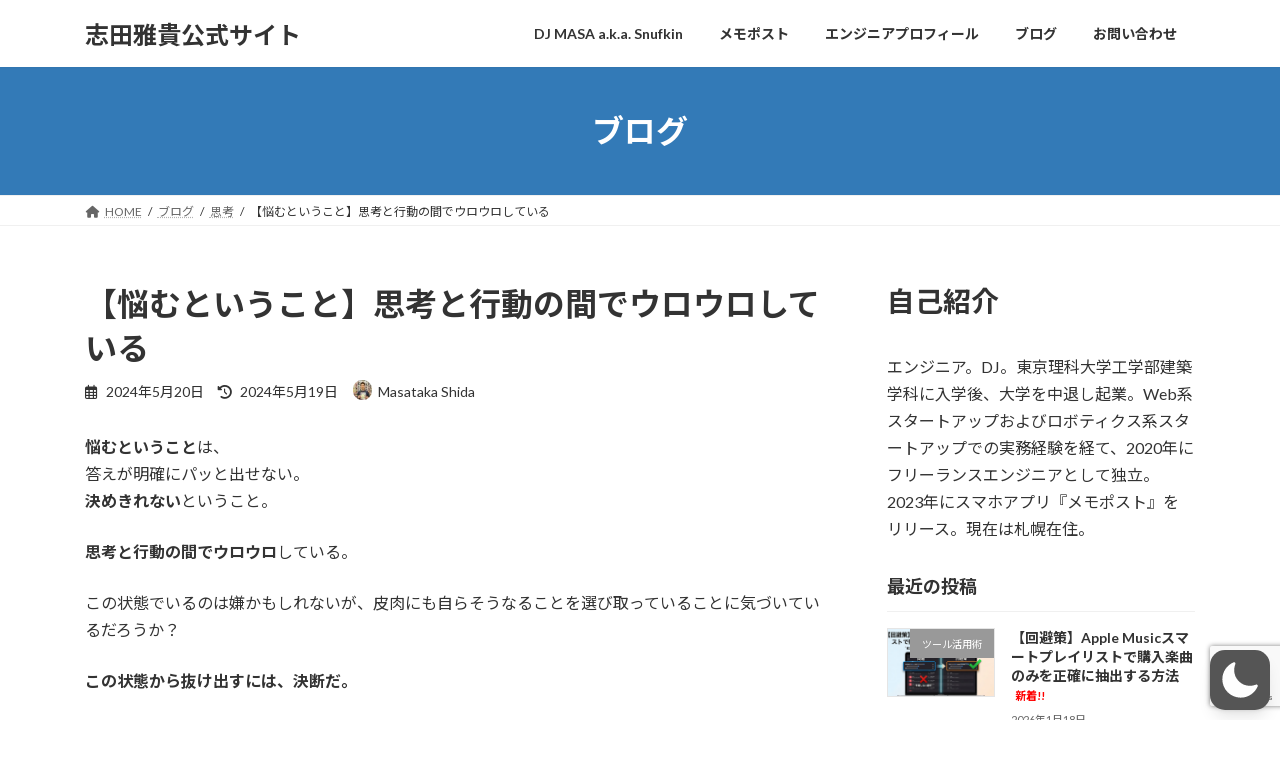

--- FILE ---
content_type: text/html; charset=utf-8
request_url: https://www.google.com/recaptcha/api2/anchor?ar=1&k=6LdMne4lAAAAAMly_3N6vJ1aFJ1ME9MGktbVXN17&co=aHR0cHM6Ly9tYXNhdGFrYXNoaWRhLmNvbTo0NDM.&hl=en&v=PoyoqOPhxBO7pBk68S4YbpHZ&size=invisible&anchor-ms=20000&execute-ms=30000&cb=mh075wqdko06
body_size: 48744
content:
<!DOCTYPE HTML><html dir="ltr" lang="en"><head><meta http-equiv="Content-Type" content="text/html; charset=UTF-8">
<meta http-equiv="X-UA-Compatible" content="IE=edge">
<title>reCAPTCHA</title>
<style type="text/css">
/* cyrillic-ext */
@font-face {
  font-family: 'Roboto';
  font-style: normal;
  font-weight: 400;
  font-stretch: 100%;
  src: url(//fonts.gstatic.com/s/roboto/v48/KFO7CnqEu92Fr1ME7kSn66aGLdTylUAMa3GUBHMdazTgWw.woff2) format('woff2');
  unicode-range: U+0460-052F, U+1C80-1C8A, U+20B4, U+2DE0-2DFF, U+A640-A69F, U+FE2E-FE2F;
}
/* cyrillic */
@font-face {
  font-family: 'Roboto';
  font-style: normal;
  font-weight: 400;
  font-stretch: 100%;
  src: url(//fonts.gstatic.com/s/roboto/v48/KFO7CnqEu92Fr1ME7kSn66aGLdTylUAMa3iUBHMdazTgWw.woff2) format('woff2');
  unicode-range: U+0301, U+0400-045F, U+0490-0491, U+04B0-04B1, U+2116;
}
/* greek-ext */
@font-face {
  font-family: 'Roboto';
  font-style: normal;
  font-weight: 400;
  font-stretch: 100%;
  src: url(//fonts.gstatic.com/s/roboto/v48/KFO7CnqEu92Fr1ME7kSn66aGLdTylUAMa3CUBHMdazTgWw.woff2) format('woff2');
  unicode-range: U+1F00-1FFF;
}
/* greek */
@font-face {
  font-family: 'Roboto';
  font-style: normal;
  font-weight: 400;
  font-stretch: 100%;
  src: url(//fonts.gstatic.com/s/roboto/v48/KFO7CnqEu92Fr1ME7kSn66aGLdTylUAMa3-UBHMdazTgWw.woff2) format('woff2');
  unicode-range: U+0370-0377, U+037A-037F, U+0384-038A, U+038C, U+038E-03A1, U+03A3-03FF;
}
/* math */
@font-face {
  font-family: 'Roboto';
  font-style: normal;
  font-weight: 400;
  font-stretch: 100%;
  src: url(//fonts.gstatic.com/s/roboto/v48/KFO7CnqEu92Fr1ME7kSn66aGLdTylUAMawCUBHMdazTgWw.woff2) format('woff2');
  unicode-range: U+0302-0303, U+0305, U+0307-0308, U+0310, U+0312, U+0315, U+031A, U+0326-0327, U+032C, U+032F-0330, U+0332-0333, U+0338, U+033A, U+0346, U+034D, U+0391-03A1, U+03A3-03A9, U+03B1-03C9, U+03D1, U+03D5-03D6, U+03F0-03F1, U+03F4-03F5, U+2016-2017, U+2034-2038, U+203C, U+2040, U+2043, U+2047, U+2050, U+2057, U+205F, U+2070-2071, U+2074-208E, U+2090-209C, U+20D0-20DC, U+20E1, U+20E5-20EF, U+2100-2112, U+2114-2115, U+2117-2121, U+2123-214F, U+2190, U+2192, U+2194-21AE, U+21B0-21E5, U+21F1-21F2, U+21F4-2211, U+2213-2214, U+2216-22FF, U+2308-230B, U+2310, U+2319, U+231C-2321, U+2336-237A, U+237C, U+2395, U+239B-23B7, U+23D0, U+23DC-23E1, U+2474-2475, U+25AF, U+25B3, U+25B7, U+25BD, U+25C1, U+25CA, U+25CC, U+25FB, U+266D-266F, U+27C0-27FF, U+2900-2AFF, U+2B0E-2B11, U+2B30-2B4C, U+2BFE, U+3030, U+FF5B, U+FF5D, U+1D400-1D7FF, U+1EE00-1EEFF;
}
/* symbols */
@font-face {
  font-family: 'Roboto';
  font-style: normal;
  font-weight: 400;
  font-stretch: 100%;
  src: url(//fonts.gstatic.com/s/roboto/v48/KFO7CnqEu92Fr1ME7kSn66aGLdTylUAMaxKUBHMdazTgWw.woff2) format('woff2');
  unicode-range: U+0001-000C, U+000E-001F, U+007F-009F, U+20DD-20E0, U+20E2-20E4, U+2150-218F, U+2190, U+2192, U+2194-2199, U+21AF, U+21E6-21F0, U+21F3, U+2218-2219, U+2299, U+22C4-22C6, U+2300-243F, U+2440-244A, U+2460-24FF, U+25A0-27BF, U+2800-28FF, U+2921-2922, U+2981, U+29BF, U+29EB, U+2B00-2BFF, U+4DC0-4DFF, U+FFF9-FFFB, U+10140-1018E, U+10190-1019C, U+101A0, U+101D0-101FD, U+102E0-102FB, U+10E60-10E7E, U+1D2C0-1D2D3, U+1D2E0-1D37F, U+1F000-1F0FF, U+1F100-1F1AD, U+1F1E6-1F1FF, U+1F30D-1F30F, U+1F315, U+1F31C, U+1F31E, U+1F320-1F32C, U+1F336, U+1F378, U+1F37D, U+1F382, U+1F393-1F39F, U+1F3A7-1F3A8, U+1F3AC-1F3AF, U+1F3C2, U+1F3C4-1F3C6, U+1F3CA-1F3CE, U+1F3D4-1F3E0, U+1F3ED, U+1F3F1-1F3F3, U+1F3F5-1F3F7, U+1F408, U+1F415, U+1F41F, U+1F426, U+1F43F, U+1F441-1F442, U+1F444, U+1F446-1F449, U+1F44C-1F44E, U+1F453, U+1F46A, U+1F47D, U+1F4A3, U+1F4B0, U+1F4B3, U+1F4B9, U+1F4BB, U+1F4BF, U+1F4C8-1F4CB, U+1F4D6, U+1F4DA, U+1F4DF, U+1F4E3-1F4E6, U+1F4EA-1F4ED, U+1F4F7, U+1F4F9-1F4FB, U+1F4FD-1F4FE, U+1F503, U+1F507-1F50B, U+1F50D, U+1F512-1F513, U+1F53E-1F54A, U+1F54F-1F5FA, U+1F610, U+1F650-1F67F, U+1F687, U+1F68D, U+1F691, U+1F694, U+1F698, U+1F6AD, U+1F6B2, U+1F6B9-1F6BA, U+1F6BC, U+1F6C6-1F6CF, U+1F6D3-1F6D7, U+1F6E0-1F6EA, U+1F6F0-1F6F3, U+1F6F7-1F6FC, U+1F700-1F7FF, U+1F800-1F80B, U+1F810-1F847, U+1F850-1F859, U+1F860-1F887, U+1F890-1F8AD, U+1F8B0-1F8BB, U+1F8C0-1F8C1, U+1F900-1F90B, U+1F93B, U+1F946, U+1F984, U+1F996, U+1F9E9, U+1FA00-1FA6F, U+1FA70-1FA7C, U+1FA80-1FA89, U+1FA8F-1FAC6, U+1FACE-1FADC, U+1FADF-1FAE9, U+1FAF0-1FAF8, U+1FB00-1FBFF;
}
/* vietnamese */
@font-face {
  font-family: 'Roboto';
  font-style: normal;
  font-weight: 400;
  font-stretch: 100%;
  src: url(//fonts.gstatic.com/s/roboto/v48/KFO7CnqEu92Fr1ME7kSn66aGLdTylUAMa3OUBHMdazTgWw.woff2) format('woff2');
  unicode-range: U+0102-0103, U+0110-0111, U+0128-0129, U+0168-0169, U+01A0-01A1, U+01AF-01B0, U+0300-0301, U+0303-0304, U+0308-0309, U+0323, U+0329, U+1EA0-1EF9, U+20AB;
}
/* latin-ext */
@font-face {
  font-family: 'Roboto';
  font-style: normal;
  font-weight: 400;
  font-stretch: 100%;
  src: url(//fonts.gstatic.com/s/roboto/v48/KFO7CnqEu92Fr1ME7kSn66aGLdTylUAMa3KUBHMdazTgWw.woff2) format('woff2');
  unicode-range: U+0100-02BA, U+02BD-02C5, U+02C7-02CC, U+02CE-02D7, U+02DD-02FF, U+0304, U+0308, U+0329, U+1D00-1DBF, U+1E00-1E9F, U+1EF2-1EFF, U+2020, U+20A0-20AB, U+20AD-20C0, U+2113, U+2C60-2C7F, U+A720-A7FF;
}
/* latin */
@font-face {
  font-family: 'Roboto';
  font-style: normal;
  font-weight: 400;
  font-stretch: 100%;
  src: url(//fonts.gstatic.com/s/roboto/v48/KFO7CnqEu92Fr1ME7kSn66aGLdTylUAMa3yUBHMdazQ.woff2) format('woff2');
  unicode-range: U+0000-00FF, U+0131, U+0152-0153, U+02BB-02BC, U+02C6, U+02DA, U+02DC, U+0304, U+0308, U+0329, U+2000-206F, U+20AC, U+2122, U+2191, U+2193, U+2212, U+2215, U+FEFF, U+FFFD;
}
/* cyrillic-ext */
@font-face {
  font-family: 'Roboto';
  font-style: normal;
  font-weight: 500;
  font-stretch: 100%;
  src: url(//fonts.gstatic.com/s/roboto/v48/KFO7CnqEu92Fr1ME7kSn66aGLdTylUAMa3GUBHMdazTgWw.woff2) format('woff2');
  unicode-range: U+0460-052F, U+1C80-1C8A, U+20B4, U+2DE0-2DFF, U+A640-A69F, U+FE2E-FE2F;
}
/* cyrillic */
@font-face {
  font-family: 'Roboto';
  font-style: normal;
  font-weight: 500;
  font-stretch: 100%;
  src: url(//fonts.gstatic.com/s/roboto/v48/KFO7CnqEu92Fr1ME7kSn66aGLdTylUAMa3iUBHMdazTgWw.woff2) format('woff2');
  unicode-range: U+0301, U+0400-045F, U+0490-0491, U+04B0-04B1, U+2116;
}
/* greek-ext */
@font-face {
  font-family: 'Roboto';
  font-style: normal;
  font-weight: 500;
  font-stretch: 100%;
  src: url(//fonts.gstatic.com/s/roboto/v48/KFO7CnqEu92Fr1ME7kSn66aGLdTylUAMa3CUBHMdazTgWw.woff2) format('woff2');
  unicode-range: U+1F00-1FFF;
}
/* greek */
@font-face {
  font-family: 'Roboto';
  font-style: normal;
  font-weight: 500;
  font-stretch: 100%;
  src: url(//fonts.gstatic.com/s/roboto/v48/KFO7CnqEu92Fr1ME7kSn66aGLdTylUAMa3-UBHMdazTgWw.woff2) format('woff2');
  unicode-range: U+0370-0377, U+037A-037F, U+0384-038A, U+038C, U+038E-03A1, U+03A3-03FF;
}
/* math */
@font-face {
  font-family: 'Roboto';
  font-style: normal;
  font-weight: 500;
  font-stretch: 100%;
  src: url(//fonts.gstatic.com/s/roboto/v48/KFO7CnqEu92Fr1ME7kSn66aGLdTylUAMawCUBHMdazTgWw.woff2) format('woff2');
  unicode-range: U+0302-0303, U+0305, U+0307-0308, U+0310, U+0312, U+0315, U+031A, U+0326-0327, U+032C, U+032F-0330, U+0332-0333, U+0338, U+033A, U+0346, U+034D, U+0391-03A1, U+03A3-03A9, U+03B1-03C9, U+03D1, U+03D5-03D6, U+03F0-03F1, U+03F4-03F5, U+2016-2017, U+2034-2038, U+203C, U+2040, U+2043, U+2047, U+2050, U+2057, U+205F, U+2070-2071, U+2074-208E, U+2090-209C, U+20D0-20DC, U+20E1, U+20E5-20EF, U+2100-2112, U+2114-2115, U+2117-2121, U+2123-214F, U+2190, U+2192, U+2194-21AE, U+21B0-21E5, U+21F1-21F2, U+21F4-2211, U+2213-2214, U+2216-22FF, U+2308-230B, U+2310, U+2319, U+231C-2321, U+2336-237A, U+237C, U+2395, U+239B-23B7, U+23D0, U+23DC-23E1, U+2474-2475, U+25AF, U+25B3, U+25B7, U+25BD, U+25C1, U+25CA, U+25CC, U+25FB, U+266D-266F, U+27C0-27FF, U+2900-2AFF, U+2B0E-2B11, U+2B30-2B4C, U+2BFE, U+3030, U+FF5B, U+FF5D, U+1D400-1D7FF, U+1EE00-1EEFF;
}
/* symbols */
@font-face {
  font-family: 'Roboto';
  font-style: normal;
  font-weight: 500;
  font-stretch: 100%;
  src: url(//fonts.gstatic.com/s/roboto/v48/KFO7CnqEu92Fr1ME7kSn66aGLdTylUAMaxKUBHMdazTgWw.woff2) format('woff2');
  unicode-range: U+0001-000C, U+000E-001F, U+007F-009F, U+20DD-20E0, U+20E2-20E4, U+2150-218F, U+2190, U+2192, U+2194-2199, U+21AF, U+21E6-21F0, U+21F3, U+2218-2219, U+2299, U+22C4-22C6, U+2300-243F, U+2440-244A, U+2460-24FF, U+25A0-27BF, U+2800-28FF, U+2921-2922, U+2981, U+29BF, U+29EB, U+2B00-2BFF, U+4DC0-4DFF, U+FFF9-FFFB, U+10140-1018E, U+10190-1019C, U+101A0, U+101D0-101FD, U+102E0-102FB, U+10E60-10E7E, U+1D2C0-1D2D3, U+1D2E0-1D37F, U+1F000-1F0FF, U+1F100-1F1AD, U+1F1E6-1F1FF, U+1F30D-1F30F, U+1F315, U+1F31C, U+1F31E, U+1F320-1F32C, U+1F336, U+1F378, U+1F37D, U+1F382, U+1F393-1F39F, U+1F3A7-1F3A8, U+1F3AC-1F3AF, U+1F3C2, U+1F3C4-1F3C6, U+1F3CA-1F3CE, U+1F3D4-1F3E0, U+1F3ED, U+1F3F1-1F3F3, U+1F3F5-1F3F7, U+1F408, U+1F415, U+1F41F, U+1F426, U+1F43F, U+1F441-1F442, U+1F444, U+1F446-1F449, U+1F44C-1F44E, U+1F453, U+1F46A, U+1F47D, U+1F4A3, U+1F4B0, U+1F4B3, U+1F4B9, U+1F4BB, U+1F4BF, U+1F4C8-1F4CB, U+1F4D6, U+1F4DA, U+1F4DF, U+1F4E3-1F4E6, U+1F4EA-1F4ED, U+1F4F7, U+1F4F9-1F4FB, U+1F4FD-1F4FE, U+1F503, U+1F507-1F50B, U+1F50D, U+1F512-1F513, U+1F53E-1F54A, U+1F54F-1F5FA, U+1F610, U+1F650-1F67F, U+1F687, U+1F68D, U+1F691, U+1F694, U+1F698, U+1F6AD, U+1F6B2, U+1F6B9-1F6BA, U+1F6BC, U+1F6C6-1F6CF, U+1F6D3-1F6D7, U+1F6E0-1F6EA, U+1F6F0-1F6F3, U+1F6F7-1F6FC, U+1F700-1F7FF, U+1F800-1F80B, U+1F810-1F847, U+1F850-1F859, U+1F860-1F887, U+1F890-1F8AD, U+1F8B0-1F8BB, U+1F8C0-1F8C1, U+1F900-1F90B, U+1F93B, U+1F946, U+1F984, U+1F996, U+1F9E9, U+1FA00-1FA6F, U+1FA70-1FA7C, U+1FA80-1FA89, U+1FA8F-1FAC6, U+1FACE-1FADC, U+1FADF-1FAE9, U+1FAF0-1FAF8, U+1FB00-1FBFF;
}
/* vietnamese */
@font-face {
  font-family: 'Roboto';
  font-style: normal;
  font-weight: 500;
  font-stretch: 100%;
  src: url(//fonts.gstatic.com/s/roboto/v48/KFO7CnqEu92Fr1ME7kSn66aGLdTylUAMa3OUBHMdazTgWw.woff2) format('woff2');
  unicode-range: U+0102-0103, U+0110-0111, U+0128-0129, U+0168-0169, U+01A0-01A1, U+01AF-01B0, U+0300-0301, U+0303-0304, U+0308-0309, U+0323, U+0329, U+1EA0-1EF9, U+20AB;
}
/* latin-ext */
@font-face {
  font-family: 'Roboto';
  font-style: normal;
  font-weight: 500;
  font-stretch: 100%;
  src: url(//fonts.gstatic.com/s/roboto/v48/KFO7CnqEu92Fr1ME7kSn66aGLdTylUAMa3KUBHMdazTgWw.woff2) format('woff2');
  unicode-range: U+0100-02BA, U+02BD-02C5, U+02C7-02CC, U+02CE-02D7, U+02DD-02FF, U+0304, U+0308, U+0329, U+1D00-1DBF, U+1E00-1E9F, U+1EF2-1EFF, U+2020, U+20A0-20AB, U+20AD-20C0, U+2113, U+2C60-2C7F, U+A720-A7FF;
}
/* latin */
@font-face {
  font-family: 'Roboto';
  font-style: normal;
  font-weight: 500;
  font-stretch: 100%;
  src: url(//fonts.gstatic.com/s/roboto/v48/KFO7CnqEu92Fr1ME7kSn66aGLdTylUAMa3yUBHMdazQ.woff2) format('woff2');
  unicode-range: U+0000-00FF, U+0131, U+0152-0153, U+02BB-02BC, U+02C6, U+02DA, U+02DC, U+0304, U+0308, U+0329, U+2000-206F, U+20AC, U+2122, U+2191, U+2193, U+2212, U+2215, U+FEFF, U+FFFD;
}
/* cyrillic-ext */
@font-face {
  font-family: 'Roboto';
  font-style: normal;
  font-weight: 900;
  font-stretch: 100%;
  src: url(//fonts.gstatic.com/s/roboto/v48/KFO7CnqEu92Fr1ME7kSn66aGLdTylUAMa3GUBHMdazTgWw.woff2) format('woff2');
  unicode-range: U+0460-052F, U+1C80-1C8A, U+20B4, U+2DE0-2DFF, U+A640-A69F, U+FE2E-FE2F;
}
/* cyrillic */
@font-face {
  font-family: 'Roboto';
  font-style: normal;
  font-weight: 900;
  font-stretch: 100%;
  src: url(//fonts.gstatic.com/s/roboto/v48/KFO7CnqEu92Fr1ME7kSn66aGLdTylUAMa3iUBHMdazTgWw.woff2) format('woff2');
  unicode-range: U+0301, U+0400-045F, U+0490-0491, U+04B0-04B1, U+2116;
}
/* greek-ext */
@font-face {
  font-family: 'Roboto';
  font-style: normal;
  font-weight: 900;
  font-stretch: 100%;
  src: url(//fonts.gstatic.com/s/roboto/v48/KFO7CnqEu92Fr1ME7kSn66aGLdTylUAMa3CUBHMdazTgWw.woff2) format('woff2');
  unicode-range: U+1F00-1FFF;
}
/* greek */
@font-face {
  font-family: 'Roboto';
  font-style: normal;
  font-weight: 900;
  font-stretch: 100%;
  src: url(//fonts.gstatic.com/s/roboto/v48/KFO7CnqEu92Fr1ME7kSn66aGLdTylUAMa3-UBHMdazTgWw.woff2) format('woff2');
  unicode-range: U+0370-0377, U+037A-037F, U+0384-038A, U+038C, U+038E-03A1, U+03A3-03FF;
}
/* math */
@font-face {
  font-family: 'Roboto';
  font-style: normal;
  font-weight: 900;
  font-stretch: 100%;
  src: url(//fonts.gstatic.com/s/roboto/v48/KFO7CnqEu92Fr1ME7kSn66aGLdTylUAMawCUBHMdazTgWw.woff2) format('woff2');
  unicode-range: U+0302-0303, U+0305, U+0307-0308, U+0310, U+0312, U+0315, U+031A, U+0326-0327, U+032C, U+032F-0330, U+0332-0333, U+0338, U+033A, U+0346, U+034D, U+0391-03A1, U+03A3-03A9, U+03B1-03C9, U+03D1, U+03D5-03D6, U+03F0-03F1, U+03F4-03F5, U+2016-2017, U+2034-2038, U+203C, U+2040, U+2043, U+2047, U+2050, U+2057, U+205F, U+2070-2071, U+2074-208E, U+2090-209C, U+20D0-20DC, U+20E1, U+20E5-20EF, U+2100-2112, U+2114-2115, U+2117-2121, U+2123-214F, U+2190, U+2192, U+2194-21AE, U+21B0-21E5, U+21F1-21F2, U+21F4-2211, U+2213-2214, U+2216-22FF, U+2308-230B, U+2310, U+2319, U+231C-2321, U+2336-237A, U+237C, U+2395, U+239B-23B7, U+23D0, U+23DC-23E1, U+2474-2475, U+25AF, U+25B3, U+25B7, U+25BD, U+25C1, U+25CA, U+25CC, U+25FB, U+266D-266F, U+27C0-27FF, U+2900-2AFF, U+2B0E-2B11, U+2B30-2B4C, U+2BFE, U+3030, U+FF5B, U+FF5D, U+1D400-1D7FF, U+1EE00-1EEFF;
}
/* symbols */
@font-face {
  font-family: 'Roboto';
  font-style: normal;
  font-weight: 900;
  font-stretch: 100%;
  src: url(//fonts.gstatic.com/s/roboto/v48/KFO7CnqEu92Fr1ME7kSn66aGLdTylUAMaxKUBHMdazTgWw.woff2) format('woff2');
  unicode-range: U+0001-000C, U+000E-001F, U+007F-009F, U+20DD-20E0, U+20E2-20E4, U+2150-218F, U+2190, U+2192, U+2194-2199, U+21AF, U+21E6-21F0, U+21F3, U+2218-2219, U+2299, U+22C4-22C6, U+2300-243F, U+2440-244A, U+2460-24FF, U+25A0-27BF, U+2800-28FF, U+2921-2922, U+2981, U+29BF, U+29EB, U+2B00-2BFF, U+4DC0-4DFF, U+FFF9-FFFB, U+10140-1018E, U+10190-1019C, U+101A0, U+101D0-101FD, U+102E0-102FB, U+10E60-10E7E, U+1D2C0-1D2D3, U+1D2E0-1D37F, U+1F000-1F0FF, U+1F100-1F1AD, U+1F1E6-1F1FF, U+1F30D-1F30F, U+1F315, U+1F31C, U+1F31E, U+1F320-1F32C, U+1F336, U+1F378, U+1F37D, U+1F382, U+1F393-1F39F, U+1F3A7-1F3A8, U+1F3AC-1F3AF, U+1F3C2, U+1F3C4-1F3C6, U+1F3CA-1F3CE, U+1F3D4-1F3E0, U+1F3ED, U+1F3F1-1F3F3, U+1F3F5-1F3F7, U+1F408, U+1F415, U+1F41F, U+1F426, U+1F43F, U+1F441-1F442, U+1F444, U+1F446-1F449, U+1F44C-1F44E, U+1F453, U+1F46A, U+1F47D, U+1F4A3, U+1F4B0, U+1F4B3, U+1F4B9, U+1F4BB, U+1F4BF, U+1F4C8-1F4CB, U+1F4D6, U+1F4DA, U+1F4DF, U+1F4E3-1F4E6, U+1F4EA-1F4ED, U+1F4F7, U+1F4F9-1F4FB, U+1F4FD-1F4FE, U+1F503, U+1F507-1F50B, U+1F50D, U+1F512-1F513, U+1F53E-1F54A, U+1F54F-1F5FA, U+1F610, U+1F650-1F67F, U+1F687, U+1F68D, U+1F691, U+1F694, U+1F698, U+1F6AD, U+1F6B2, U+1F6B9-1F6BA, U+1F6BC, U+1F6C6-1F6CF, U+1F6D3-1F6D7, U+1F6E0-1F6EA, U+1F6F0-1F6F3, U+1F6F7-1F6FC, U+1F700-1F7FF, U+1F800-1F80B, U+1F810-1F847, U+1F850-1F859, U+1F860-1F887, U+1F890-1F8AD, U+1F8B0-1F8BB, U+1F8C0-1F8C1, U+1F900-1F90B, U+1F93B, U+1F946, U+1F984, U+1F996, U+1F9E9, U+1FA00-1FA6F, U+1FA70-1FA7C, U+1FA80-1FA89, U+1FA8F-1FAC6, U+1FACE-1FADC, U+1FADF-1FAE9, U+1FAF0-1FAF8, U+1FB00-1FBFF;
}
/* vietnamese */
@font-face {
  font-family: 'Roboto';
  font-style: normal;
  font-weight: 900;
  font-stretch: 100%;
  src: url(//fonts.gstatic.com/s/roboto/v48/KFO7CnqEu92Fr1ME7kSn66aGLdTylUAMa3OUBHMdazTgWw.woff2) format('woff2');
  unicode-range: U+0102-0103, U+0110-0111, U+0128-0129, U+0168-0169, U+01A0-01A1, U+01AF-01B0, U+0300-0301, U+0303-0304, U+0308-0309, U+0323, U+0329, U+1EA0-1EF9, U+20AB;
}
/* latin-ext */
@font-face {
  font-family: 'Roboto';
  font-style: normal;
  font-weight: 900;
  font-stretch: 100%;
  src: url(//fonts.gstatic.com/s/roboto/v48/KFO7CnqEu92Fr1ME7kSn66aGLdTylUAMa3KUBHMdazTgWw.woff2) format('woff2');
  unicode-range: U+0100-02BA, U+02BD-02C5, U+02C7-02CC, U+02CE-02D7, U+02DD-02FF, U+0304, U+0308, U+0329, U+1D00-1DBF, U+1E00-1E9F, U+1EF2-1EFF, U+2020, U+20A0-20AB, U+20AD-20C0, U+2113, U+2C60-2C7F, U+A720-A7FF;
}
/* latin */
@font-face {
  font-family: 'Roboto';
  font-style: normal;
  font-weight: 900;
  font-stretch: 100%;
  src: url(//fonts.gstatic.com/s/roboto/v48/KFO7CnqEu92Fr1ME7kSn66aGLdTylUAMa3yUBHMdazQ.woff2) format('woff2');
  unicode-range: U+0000-00FF, U+0131, U+0152-0153, U+02BB-02BC, U+02C6, U+02DA, U+02DC, U+0304, U+0308, U+0329, U+2000-206F, U+20AC, U+2122, U+2191, U+2193, U+2212, U+2215, U+FEFF, U+FFFD;
}

</style>
<link rel="stylesheet" type="text/css" href="https://www.gstatic.com/recaptcha/releases/PoyoqOPhxBO7pBk68S4YbpHZ/styles__ltr.css">
<script nonce="cIRFSd0GVI6elCcEV9F7LA" type="text/javascript">window['__recaptcha_api'] = 'https://www.google.com/recaptcha/api2/';</script>
<script type="text/javascript" src="https://www.gstatic.com/recaptcha/releases/PoyoqOPhxBO7pBk68S4YbpHZ/recaptcha__en.js" nonce="cIRFSd0GVI6elCcEV9F7LA">
      
    </script></head>
<body><div id="rc-anchor-alert" class="rc-anchor-alert"></div>
<input type="hidden" id="recaptcha-token" value="[base64]">
<script type="text/javascript" nonce="cIRFSd0GVI6elCcEV9F7LA">
      recaptcha.anchor.Main.init("[\x22ainput\x22,[\x22bgdata\x22,\x22\x22,\[base64]/[base64]/[base64]/[base64]/[base64]/[base64]/KGcoTywyNTMsTy5PKSxVRyhPLEMpKTpnKE8sMjUzLEMpLE8pKSxsKSksTykpfSxieT1mdW5jdGlvbihDLE8sdSxsKXtmb3IobD0odT1SKEMpLDApO08+MDtPLS0pbD1sPDw4fFooQyk7ZyhDLHUsbCl9LFVHPWZ1bmN0aW9uKEMsTyl7Qy5pLmxlbmd0aD4xMDQ/[base64]/[base64]/[base64]/[base64]/[base64]/[base64]/[base64]\\u003d\x22,\[base64]\x22,\[base64]/DlhxhEgDDlDvCjjVywqDDsh8kDwzDq8KAXitLw5xZRsK9BHvCkhBqJ8Ohw4FPw4bDscKNdh/DqMKrwox5BMOTTF7DggwCwpB+w7BBBVAGwqrDkMOww6ggDF9bDjHCtsKqNcK7SMOtw7ZlOScfwoIhw6bCjksPw4DDs8K2DcOWEcKGDsK9XFDCpnpyU0rDiMK0wr1VJsO/w6DDj8KvcH3CtBzDl8OKKsKzwpAFwq/ClsODwo/Du8KRZcORw5XCv3EXbsO7wp/Ck8OtIk/DnG0NA8OKFGx0w4DDv8OOQ1LDrGQ5X8OHwoltbHR9ZAjDrcK6w7FVTcOJMXPCjgrDpcKdw6Z5wpIgwpfDsUrDpXMNwqfCusKWwqRXAsK0U8O1ERLCuMKFMF4twqdGHEQjQmrCv8KlwqUXekxUG8KqwrXCgGLDrsKew61Ow4dYwqTDrsKcHkk4c8OzKC3CsC/DksOzw4JGOnLCiMKDR0nDtsKxw64dw4FtwotnPm3DvsOGJMKNV8KGVW5Xwo3DhEh3DBXCgVxdAsK+AyVkwpHCosKOJXfDg8KUOcKbw4nCucOsKcOzwpoEwpXDu8KZPcOSw5rCnsKSXMKxG2TCjjHClj4gW8KHw6/[base64]/DtxLDkMKLwoPDoA9DwqtPwqs5wqJdw5UBC8OwInnDkgLDtcOVZEnCgcKFwpHClsOoOSR6w4PDtCtmbC/DskvDgVZ/wpQ4wpfCiMOGMQF2wqgVTMKjMi7DgGhqdsKjw7TDpRPCi8Kpwr8Jc1LCqXpZPmzDtXYIw4fChUt/[base64]/[base64]/[base64]/[base64]/KMOVwqHDknIiwp1SFzVRwq8TwqpTwrM/ZgoewrrCsDATZsKmwqxvw4TDrSnCnxJVdV3ChWvCpMONwrRXwofDgx3Dk8Ogw7rDksOba3l6wqbClMKiScOfw6PChDTChXTDicKjw4nDtcOOMGjDqDzCkwjDm8O/F8KbVhlkf2o/wrHCjzFCw5jDisOaSMOVw6TDnxQ+w4xHW8KBwoQ4PzxQCQzCj1rClxpIQcOjw7J8TsO0wpgLZSjClWY2w6TDuMKuBMKWW8KbBcOMwpjDg8KNw5RKwrhke8O1UGLDoElOw5vDvRnDlCEww64WGsO/[base64]/CgXbDsMKPw7VHwqBKw6w9QwjCkgPCvsKGw6BQwr08ZnEIw6YkF8OZYsO2Z8Okwo5vw4nDgi42w4XDkcK1dj/CksKww6ZCwqHClcK3KcOSRlXCimPDmCXCnzjDqhXDs14VwrJywpjCpsO4w504woMBE8O+KB5aw5TCj8O+wqXDmGsPw64Qw4PCtMOEwp9sc1vCs8OOCsKaw58Kw5DCp8KfE8KJCX1Bw6Mzfwwmw6rDgRTDiQrCvcOuw6AgIiTDisKeGcK7wp8vHyHDvcOrJ8OQw7/CmsORAcOaXBBRRMOIBG8HwqnCosOQCsO5w4MPLsK3Hk4+SV5Rw75xbcKmwqXCsWnCm3vDrVMFw7rCuMOow67CrMONQcKGYA8JwpIBw6UeUcKKwoRlByVEw6tEf38sNsOEw7nDrsOqe8OywobDqBfDmgHDowLDjCsTTcKiw4Bmw4c/w5QUwowawpfCuC3DkFFZBS93SzjDlMOFe8O2R3zDusK0w5Btfh5gJsKgwrcdMycqwocgZsO1wqk9WT7Cgl/DrsKEw4BQFsKebcOBw4HCosK8w7JkEcKNU8O8UcKHw7gHA8OtFRwQM8K4NDHDrMOnw7YAGMOlJi7DrMKBwpvDq8KWwrtoIk15FjQAwoDCpk4Pw7UZV0LDvyTDncORMsOBw4zDvARaQn/Cq1XDsW/[base64]/CvgPDjMKNJFIqM8KROGk0wox6dUYgEQQYaxweKcK3T8OTbcOfAxvCkg3DrGlrwoIAc2gawpnDjsKnw6vDssKIfGbDlBhvwrBjw5tvU8KeZn7Dskw0MsO4HcKFw6vDvcKfXFZPPcKCNUB+w7bCu1k3ZVdWYBJ5YEsraMK/a8OXwqsJMsOsVsOABcKdPcO4DsOaJcKhLMOVw7UKwoFGGcOfw6x4YwswG3R6EMKBZxcUPV1Ow5/DssOLw5Q7w5dEw4Ntw5RDNCFHXUPDksKXw7A2b3TDssOaBsK4w6zDuMKrWMKmZjjDnmnClj81woHCncOfeAXCocOyRsKGwqwGw6rDiCEmw7N2FHsWworCun3CucOlNMOdw4PDv8KfwpvDrjPDnsKGDcONwpA2wqHDlsKOwovCnMKwY8O/RX9iEsK8FQ7CtTPDt8O7bsOLwp3DjsK6CAoawofDmMOpwrMdwr3CjQrDksOpw6vDlcOQw5bCi8ORw4QSOSlfMC/Dn28Ow4YewokfJH1ce3DDrcOYw4zCm37Cs8OqHyPCmz7CicKwL8KUIW7ClsOaLMOYw7lSGl5zR8KewrN2w4nCizpxwobDtMK/KMKPwqIAw4QGDsOhEgrCucKRDcKxYQJBwp7DssOzBMKew5Avwp14VDVfw7TDjG0AIMKpGMKyXEMRw6w2w4jCs8OOLMOpw4FoPMO4KcKfSxV4woXDmsKoCMKfM8KAf8O5dMO6c8KbGlABG8OFwoUBw63CpcK2wrBOLD/Dt8OPw5nCjBFPGjE8worDmUoSw6DCsULDgcKww6MxZQTCt8KeBAXDrMOZQhLCrxHCogBlKMKYw6fDgMKHwrN0PsKiVsKfwpIkw7PChjhcYcOTYcOCSARswqXDqHdowpA1C8K7Q8OxAG3DgkI3G8OFwq/[base64]/wpTDjcKSw6nDjTY/[base64]/HUbCpRtuwrAyCMKnw7XDulBTVG/Djy/DiFl2w7/Cig8qdMOWOmfCjW7Cswl4Sh/[base64]/[base64]/CjjRWw6RMchnCssKpIcO6RVTCu2AqNcOpwpg5ckwMAsOuw7XCmDwCw5bDkMKGw6bDhcOpHhl6a8KOwr7ClsOPXgfCr8K7w7TDngvCv8OtwrPClsKPwrQaEg/DocKoAMO1CiTDu8KHwoHDlxQswoXDqVktwobCqz8xwovCm8KKwqxswqcEwq/DisKLR8OhwpzDvypnw41qw6BXw6rDjMKIw6s5w6xrCMOCHADDiEPDmMOmw6Zmw5USw6NjwokocgVADsK2AcObwq0HMWDDqizDmcOpF3wqB8KdFW1gw44uw7/DtcOjw4HCj8O0VMKPb8OfTnPDhcO2K8KFw5rCuMOxO8OfwpDCn3rDmX/[base64]/ChUkLTsKYXBnCosKKwpcMHgQ8d39EYcORw6bCvsKhFVTDoWMZGFRBTnjCl3hOAiglHzYwSMOOGl7DrsO1DMKhwqjDtcKEU2BkYSvCicOaWcKMw6zCrGnCoUPDp8O/wqLCnC14JMKBwp/Con/CmDjCtMKZw4XDjMOENBRFemrCq34wcSJCJsOlwqzCvn1Fc1MjRzzDvMKNTsOqUcO1MMK8f8OuwrZOFDrDisO8BX/DkMKUw6AuP8OAw4VUwqzCjy1mwrPDt1cQOsOtbMO9eMOISHfCiHrDpQdswq/DgT/DgUUwOXXDqcO4N8OHBirDnGgnMcKLw48xNwvCrnFmwotqwr3DnsO3wr8kW37Dg0TCgRcJw4HDig4mwqfCm2Biwo7Cj214w4zCng8DwrUvw7cAwqUZw7ltw6J7CcKYwrXDh2XChcO/McKof8KYwr7CoTR4fwMGdcK6w4zCpMO4A8KswrlOwpM1Ml9fw5vCqwNDwr3CsVtJw6XClBxdw5s/wqnDgxsQwr8/w4bChcK2S3TDpyZQVsO4UMKNwpDCssOONCgMKsKhwrrCgyLDjcKtw5fDrMOVWMK8CioBSSQhw6TCj11dw6rDncKmwoVYwqE3w6LCgifCg8ODcsKywrAyV2UAFMOQw7ALwpbCqsO4w5E3BMKURsOmQDXCtsKRw7HDnA/CncKMfsOtWcOZD1pSeR0DwrBhw5xLwrfDsDLCskMGKcO0LRjDqm5NccO5w7rDnmhUwqvChzVIaW7CpHXDtjUew6xCG8OsMm9Bw68qUwx2w7nDqwnDpcO+woFTFMO7X8OGNMOhwro1J8OZwq3DlsOQScOdw6bCoMOiSHPDpMKaw5AHNVrDoBrDuwkiO8OcVAgkw5vCuj/CmcK5CDbCvUthwpJ9wq/CtMOSwq/CosKJLhLCnV/Co8KVw7PCncO9PsOaw6cTwo7CpMKKBHcISBc7D8KwwovCiTHDrEfDqxUBwoQ+worCg8O5EcKJOlLDug5FScOfwqbCk3FnQlgDwoXCrBh/w4B+ZEvDhTHChFIuJcK/w6/Dj8KBw6ooGl3Dv8OUwrPCpMOhAsOUZcOhbsK3w6DDj0PDgALDhMOXLcKrKy3Cvy9oBMOwwpsjBcK6wokCAsKVw6gNwrZvPsOIw7HDh8K7Xxw9w5rDlcO8XRXDqAbCg8O0M2bDjyJgfitZw4zDiG3DjTvDrjMwWlLCvjPCmltCdTIsw4/DrcOwbmbDpWZMMDx1dMKmwoPCt1V5w7MQw7IJw70rwrvDvsKJNAXDr8Kzwq1rwoPDoUUnw4dxPw89QU/[base64]/ClMKww5RgX8OtbHLCicOoMiHDlcKtXMK4V2kkVHt+w60/VztRYcO8RsKfw6jCs8KXw7YHVsKZZcO6FyB/B8KOw7rDm3DDvX7Csn/[base64]/CzNXwqDCo2wmeRNCQsKuwr/DrE0aw7NUwqc4AhPClU7CkcKYbcKmwobDtsKEwqrDvcOraz3CsMK6EDzCpcOMw7RJw5XDvMOgwqxUHMKwwrAVwqw7wpjDolQPw5dCa8OHwr0NG8Ohw7DCsMOWw4cEwpDDtsOSUsK4w4RLwr/CkTAaLcO3w6Uaw4PCiFDCo2fDoTcxwrl7MW7CiFLDkwRUwpLDrMOUZCotw6pYCl/CgcOjw6LCvwDDqhfDsijCrMOJw7hWw7I8w7jCtlzCuMKMfcKtw4QQfntzw6ESwrUJenxuScKsw6xnwqTDqA84wo3Cg2fDn3zCv2tvwpvDu8Onw6zCglZhwrlyw68yNsOpw7vDkMO+wrjCtcO/QW0ww6DCjMK+KmrCkcOPw54lw5jDisKiw4xwXEHDtcKfHQrDu8KFwqh4Kh5rw6xWY8OAw57CiMOKLFQvwo8QecO9wp1CBzxzw6dndW7DlcKkZAnDoWMsVsOkwrTCssONw6LDqMO/w6hPw7DDl8K4wr5nw73DnMOVwq/[base64]/ecOwVcK1XsO4HBrCr3IJw4zDg0Iyw45rw6o1w77CvGoXPcOiwrjDgVU7w73CtELClsKPGXPDgsK8KEdgdQcOH8OTwoDDq37Cl8ONw53DpEzDpsOtSw7Dlg5WwoBuw7Now5/CqcKSwppXRMKLSQ7CsT/CvxDCmx7Dg202w4/DjcKqIAc4w5YtUcObwrUsXMOXS1dJV8O8B8KfW8OuwrLCqU7CiVAfJ8O0JRbChsKcwrrDoHRCwqhgTcOhNcO4wqLDiSRWwpLDkXhHwrPCo8KCwojCvsObwrfCqQ/DgXNiwozCizHCt8OXMEk1w43DssK7E2XCu8Khw7AcFWbDvnnDusKRwqnCiB8NwobCmD/CosOEw74Ew4cZw5vCgTEfRcO5w5zDtTs6N8O8NsKcNxzDrMKUZArCi8KDw4E9wqkOHS/DmcOSwpd4FMOSwqAEOMOGEMONb8OYZzMBw6ETw4MZw4LDq1nCqkzCoMOpw4jCp8KBb8Khw5fClC/DkMO+c8OReGUVO38CAMKCw57CsQYAw5fCvnvClg/Cuil5wpfDlcK8w5gzAWV9wpPCj3HDucOQewYdwrZdQ8KiwqQ9wo5iwoPDjxXDjksCw4Q8wrpNw4nDqsOgwpTDo8KFw4ccMcK9w47CmhHDhMOQdHjCtWjCrMOVHwPCscKoZ3rDncOWwpIuAS8YwqHDrk81UMKyb8O3wq/ChBfCkcKVYsO3wq/DtglcOiHChSfCvMKAwpF+w7nCjcO2wprDnzTCnMKkw6LCrQgHw6fCugfDo8K2GhU9OQPClcOwZinCtMKnw6Ygw4XCvgAKw5hcw5PClRLClsKiwr/CtcOLIsKWNcO1KMKBPMKXwp4KUMOTwp/ChnRhVsKbE8KpSsKQFcOzDF/ChsKJwr4+RkLCjiHDncOQw43CjwkswqNJwozDoRjCmFtbwrvDusOOw5nDoUZkw5sbDMK2E8OpwpxBCcKab007woXDnDLCkMKew5QxE8KAfjwUw4x1wqMrBmHDnANBwo8gwo5yworCuWPDvCxfw4fDmVovV3jDlH0RwoLDm0DDrE/CvcKYTjgQw6rChAHDjhfDrsKqw6/Ch8OGw55ywpVyRCDDi0FCw7jCrsKPNsKKwrPCvMKrwrgSI8OqB8KowoZOw4I4fz10Hj3DmsKbw5zDtR3DkmzDiBHCjXUMGgI4RyfDrsKje0R7w7LCmsK+w6VgH8OywrJMaSvComcvw5nChMOHw4fDolZdYBLCjWh4wrcDM8ONwp/CjQjDpsOhw7RBwpg2w6Ytw7AswrbDoMOfw4LCu8KSacKzwpRtw43Cv30IecO8WMKEw5HDqcKtw5jDvcKIaMOFw5HCoCduwoRiwpsMWRHDrG/DqxhsJDwJw44ANsO4NMKOwqlGEcOQFMOVZ1pJw7DCt8Kgw6TDglfDhD/[base64]/[base64]/ChBglGzkWGnPCqsKVd8O/[base64]/CucK2wqUzbSvDtsOnwrPCpMKjwrxrwq/DiVYzdkzCmArCqHI5c2LDgCMbwoHCi1AQEcODLGFXVsKFwofDlMOuw7HDhnkdasKQL8KSFsO0w5wLL8KyDMKbwoLDjxTCg8KPw5dewpnCpGJAVyfDlMOKw5gjRVdlw6VXw4sJdMKHw6LCs2w/w7w4FFHDv8Kow7YSw4bDkMOCHsK4YyUZNg9QeMOswq3CscKiXzJqw5olw7PDg8Kxw7Mhw4fCqzgOw6jDqmbCi2bDrsKCwrQKwqDCjMO8wr0Hw6PDv8OZw6nDg8O0YcKoIT/[base64]/[base64]/[base64]/CncOjw43Dq8Kfw7HCjsOgA8KqW3cjclbCtMKHw54PFcOvwrHCiifCt8Kaw4fCtsKgw4fDmsKEw4HCgMKLwo4Uw5JCw7HCsMKHYHbDksKTNnRaw5YTJRILw6XDp3DCtEjCjcOWw4ovY1bCinFjw4vCv3TDgsKDUcOTcsKHcR3CvcKmUi/Dp2k7VsKqasO1w6Iaw7huLGtfwr9gwrUVaMOmN8KBwqliMsOVw6PCp8K+MxEDw4U0w57CtzZIw5fDsMKsKj/DmMKBwp0VFcOIP8OjwqXDsMOWPsOoSh9WwpUtJ8OqesKow7bDpwB/wqh8GyRpwq3DrcKVDsOhwp8gw7TDlsOowp/CqQxwCMK0ZcORITfDoHbCqsOSwpPCvsKLw7TDjMK7H15/w6lbaCAzYcO/[base64]/IGV/wpfDhcKDKsKqFsKPFDzDt8KAw5pSY8O/PTh9dcOrEsKxYDzCmTPDm8ONwpPDmMOpeMOywrvDn8KCw5jDoko2w5wCw44RPHZsURlbwpnDhX7Dml7CtBPDhBvDtmPDlAnDjsOWw5AvLFXCg0ZkH8KpwoUaw5HDv8KLwqViw5YFecOqB8KgwoJxGsKiwrLCgcKNw41XwoJEwqwFw4V8CsOAw4FCTm/[base64]/[base64]/[base64]/CqB9ww6IvPRhrw6bDncKpwpPCrUjDuwlxXcOmFcK+wqTDtsOrw44tBWBCZAMVVMOCR8Kpa8OSC0PCjcKIZ8KjBcKewoDCgT3CmwACUEI/wo3CrcOJFAbCisKiNx/Cs8K8SwzCgQjDmkHDrA7CoMKEw5otw7zCtXhFakfDo8O0YMKtwpNwbQXCocK0FDU7wrk4ARgnDgMSw5rCvcO+wqZewofCh8OtT8OHDsKOBCjClcKTFMOCFcOFw7R9HAfCtcOgXsO1ZsKuw6hhODkpwo/DmkQIDsOSwq/DjsKewpVzw7DCmTV/[base64]/[base64]/DmHrDmnIww4jCt0zDgcOhaMKFwo93woDDgcK5wp8XwrjCusO4w5EPw5JCw5XDtMO0w4DDgDTDnQ/DmMOadwvDj8KhKMOkw7LCtErDp8ObwpEXKsO/w40PPcKaRcKhwpFLcMKow5zCiMO2YBbCplPDnlkvwqMFW1NQdRvDtWbCusOXAC1pw68Vwp9bwqrDp8OqwpNYW8Kkw6RMw6cqwqvCmEzDgHPCs8Orw7PCrlLDncOdwr7CqnDCvcO9FsOlAV/CtmnClmfDtMKWCGxEwpDDksOJw6laUCxDwoPCqnfDtcKvQBDCicOzw6/CvsKlwpXCgcKcwrYWwrzCsWjCmD/CgRrDt8OwPizCkcKGGMO4E8ObNw02w77Cl3PDtjUjw7rCi8OQwp1ZHsKIAQwpIsKpw5oqwqHDhsOoGcKVUTJ/wonDmUjDnHcoABfDk8OMwpBOw5Jww7XCjHvCmcOWYcOQwo4/[base64]/Cm8OhXSXDvzoiwoTDl8KFw77DuMKiwpFVwoZxXGQeMsOkw5PDhA7Ct0dRRzHDisOCcMO6wprDp8K3wq7CgMKiw4bCsyxxw5xBWsKZF8O/wobCtT0DwqUzEcKsA8OawovDpsO5woBcP8KSwowUf8K/fg9qwpPChsOLwrTDvggRSFNgbcKpwpnDmSRQw5MEV8Okwo8qRcOrw53Crntswosrw7F7wpAmwoHCiBvCjsK5MCTCq1vDvcOmHUPCrMKcTzHChsOqU24Jw7HCtlbDmcO+V8KdTC/ChMOUw7rDnsK6w5/DoUIiLmFQZcK9Nk18wpNYVsOcwrdgL3RFw4XCgh4Text0w7DDo8OIGMOnw5t+w5xzw4Q8wr3DgWhsJilMLzV2XEzCl8O0SQ8MPk7DiH3Dj1/DpsOoJwwVMmYRScKhwpvDql5bFR4Sw6jDo8K9NMOGwqdUWsOPM345OF/CuMO/OR7CsxVfU8Kow5nClcKBEMKgI8KQNynDicKFwrzDngDCrUFBSMO+wr7Ct8Oiw5Z/w6o4w4HCnm/DnhlzJMOww5rCoMOMJklkSMKgwr8NwrHDtFPCkcKCTUQxw4s/wrVBdMKATxoMSsOMaMOLwqTCsRxsw616wqDDhmQBwqccw6LDvcKoJ8KPw6vDojBjw6lSBjA/w5vDkcK6w6/DnMKSU1DDvHvClsOcOwgPb0/DhcKMf8OBfxw3MRwQSk3Co8OxRXtUFwluwpjDgX/DksKtw44ew6bChXliwoAbwo5oXy7Dr8O5LcKpworCsMK5XcK6e8OrNjNGMT5kDm9uwr7CpzXCilgjPgDDu8KgY33DmMKvWUPDkysjTsKRaAvDnMKHwrvDkRgQYMKfbsOswoUmwpTCrsOfZhI9wrjCmMOnwqsxNTrCksKvw4hgw4XCmsKJO8OPU2dvwqXCuMKOwrV/woTCh2jDmwoPZsKowrcfH2IhLcKhccO4wrLDvsObw4vDpcK1w5RKwprChsO7GcOjAcOFaDnCucOuwrhxwo0Owoo/dS/CvWbCrg5eB8OuL2rDvsK6IcK1albCvsKeBcOBewfDgsK5UV3DtD/DiMK/CcKiHSHDuMOBT0UrWiNXXcOOLgUUw5JpQMK7w4oZw5fCkFwdwrTDjsKgw6XDqsK8O8KFdCgSDQsNWXvDp8O9GV5UAMKRdl3CiMK0w5nDsmY5w6/CiMOSYBcDwpQwAMKUd8K9ezPClcK4wpYyGGXCmsOLLcKSw7gRwrXDsjnClRzDsgN9w7M/w6bDicOWwpY+c3/CicOBw5TDsBp0wrnDvcK3KcObw4PDijnDpMOewrzClcKlwqzDrcOWwp/DmXfDscKsw4MqNmFWwqTCkcKXw47Dh1oQAx/CnWZcc8K3DMOOw7bDksK+wqZWwqVQUMKEezLCjyrDqkLCjsKGO8OqwqJqMcO6WcO7wr7CtMOUA8OMRsO1w6nCr10+N8K0chLCi0XDqlnDtkMzw7EyAlPDncOfwqXDi8KID8KgLcK/[base64]/DvsOCw4/DklLDt8K0wo9sEnvCrMKxL8KraDdHw5l6wqzCq8KEwo/CjMKzw7NMS8OBw5xlacOKFHBBWEjCh3XCojrDiMKZworCksKxwoXCsT0dNMOrWRnCs8KVwr10ZHfDhkDColLDucKLwqrDnMO4w7J/FhfCqnXCh0N4KsKFwrDDphPCik3CnUdhPsOAwro0KQwEE8K5woE0w4zCrsOJw71SwqHDiB8UwovCjjbCs8KNwphXU0HCjAvDsVXCsRjDi8KiwpgVwpLDlWA/IMKKbA/ClT0uBF/[base64]/wqlIw7MTwqYvTBLCnMK8w50OBMK4WMOxwoZeVhB2NkZZAcKMw7sUw67DsW89wp3DqEcCc8KUGcKIesKpcsKVw4hWR8OGw4lCwpnDny4YwrV/[base64]/CnMK7w68Pw5h6C8ODayHCjsK3w7LChsOjWxnDn8OXwoFFwq1yCHhlGMOvfwtjwrHCgMO8TioTQX1YXMOLS8O1QRDCqhIRZsK9IcOjUVs0w6TDnsKeb8KHw7lBelnDumdnUk/DpsOTw4DDvyPCn1vDmEDCp8ORTxJ0D8KXSyBPwpAYwrPCjMK6PcKdFMKuJDpYw7bCo2oQJsKXw5jDgsKFA8K/w6vDpMOtb3IGAcO4EsODwqnCpEfDnMKscUrCn8OATQHDoMO9TC4fwrFpwoIEwrrCvFXDm8O+w7B2VsODGcKXEsOPWsK3bMOHfcOqFcKPw7YGwrIyw4c8wpxsSMK3WkfCtMODbSk/c0EuAsKSaMKpAsOywqFhaFfCl07CmVzDn8OEw7t0UjPDtsKvwprCk8KXwp7ClcOAwqQieMKmLE40wrzCvcOXajXCmF5tacKIJ07Du8KQwoBqF8Kmwqt4w77DmsOrNRAuw6DCmcKKIVgZwo7DixjDpH/Ds8KZKMO5PQ8xw73DvQTDjBDCtStew6oOE8KHwobDsilswpM8wpIZTcOUwrAPF3nDggHDqcOlwptAccOOw6tfw4s7wrxjw65Hwpw9w4HCk8KMJlnClSBmw7c2wrfDmF7DiA0lw5ZswptWw4IGwoHDpz4Da8K5VcOpw4DCmsOpw6l6wqjDusOywpXDsUQ1wrcGwr/DqTzClHLDiRzCil/[base64]/DCDDlw11w5obGlXDvxPCicKoeXvDkMKbwpMFBSBFD8OwBsOKw5XCjMKaw7DCsHUyWUfCkcO/IsKiw5JXfXrDksKxwp3DhjI7cBfDpMOieMKNwpfCrDNcwp9HwobDusOJWMOrw6/[base64]/CogPCtQdPcSjDukTDg0XCkcOSIQDDo8O0w6TDuF1Uw4pbw5/DkiTCgsKAPsOkw5jDlMOIwojCmC1vw4rDiAJAw5rCh8O4wqTCt19gwpvCjWvChcKXCsK5wrnCnHcHwrt7fTnCkcObwpNfw6VGeUNEw4LDqhpHwo5ywobDuSlxYQ9Nw4ZBwp/CmFEFw79Mw4TDsXDDtcO+GsOqw6/[base64]/DmnTCjFDCgVrDjjXDoMOrw69VK8OUUy8WPcKkbcK0JBhjewrCrSXDhMOow7rCi3Fnw6lvFE56w5JLwoBuwpHDmXvDjEcaw5s6Y0fCo8K7w7/[base64]/[base64]/LcO8PcOAw5MGwr7DinXCu1lzPG7CjMKNPFjDnAlZUD3DpDIDw5A4V8KnTBHDviJswpx0wrfDoUbDscK+w492w6k0w4AoUQ/DnMKRwqhGXXd9wp/CnjbCocK+NcOUesO6wqXCjhQlAgx9bGnCiETDly3DqFPDjF0zeBc9QcKvPhDDn0nCiGvDvcK1w5nDi8O/MMO4wq0XPMO2PcOkwpbCmEzCvwsFHsKgwqcAClYSW2BRY8OeBEXCs8Ovw7Q3w4B1wqVAPyTDjiXCksK4w7LCnHArw6LDiXZ6w4XDkzrDiSsjMCDDk8KOw7TCtcKpwqF7w4LDkC/[base64]/[base64]/wobDssKcw4nDjMOxd8KiX1Q/[base64]/[base64]/DtHssaizDo8O/w4bDkcO9wp3DrDBowph/w4/[base64]/w64jwpDCisK5wqRucMOswonCohrCsDfDhgXCvMKYwp5Gw7jCncOCK8OjOcKUwqwHwo88Oj/Ct8OmwrPCqsK1CGjDgcKBwqjDpy8dwrIdw4sqwoJKNXIUw6DCgcKsRBIxw78Ic2t+ecKoQsO+w7JJUEnDpcODIHTCpkMBLsO/[base64]/[base64]/DriAxwp7Dq8KXZy7Dk1/DqcOZwpBHwqLDmFXDqcOgHcKeJTAIHMOsZsKqMCbDtGXDr3QUa8KYw5/DoMKNwpXDkADDusO6w7bDhmrCsCRvwqczwrg1wpJpw6zDhcKNw4nDj8KSwpt/SDEFdk7CmsO/w7cpEMKjFkcow5cgw6XDmsKWwo4Aw7dLwrLChsOTw7fCrcOzw5UICl/[base64]/e0ZewoVLAMObFScdUl8ww4w8SRtgSsOvZ8KwUMOjwqPDu8Osw6REw4UtMcONwqh/bnQswpzCklUWG8Knfl1Rwo/DocOTwr9uw5rCpMOxWcKlw7LCuwnCmcOLd8O9wrPDkR/CrhPCmsKYwqhZwrLCk2TCpsOTVcO2JWfDi8KDWcK6LsOQw5QOw61fw6AJYSDCg0bChg7CusOrDgVJLSLCukFxwqgGTj/Cr8KhPx1BL8Kqw50ww7PCmXrCq8KMw6NxwoDDlcOZwq0/FsOnwos5w4/DtsOxdH/CpTTDjMOOwqxnSSvCisOGPirCgMKdFsKgOCdTKsKrwo/DsMK5BlDDlsOrwroRXgHDjsKvNw3CnMKcU1/DrMKZwopOwrLDhFXCiCZew7ZiJsO8wrhYw4RlKsOcUEgTMGg7TcKHcWEEcMOlw4gXThHCgU/DvS0hUz8cw5XDqcO7a8K9wqJCNMOww7V1Lh7DiFDCmGkNwrB9wqHDqhnCmcKIwr7Dgy/CgRfCkyktf8O2YsK4w5Q8Ry7Co8KLHMKsw4DCi04GwpLCl8KJeHZ8w4E6CsKxw7l+wo3DigLDsirDo1TDsCwHw7N5PC/DuGLDo8KOw6NFKhDDg8KxNToawo/[base64]/wqDDmkEBw6zDjMKiLsOKY1rDs1gXZ3zClQUGfMKyYcKyIcK9w5PDpsKNcDEPRsOyIxvDrcOCwpdnPQkSCsO0SBFkw6zDicOZYsKSXMOSw6HClMKgbMKxQsKdw4jCucO+wq9rw7LCpGkcSgNfT8KbbsK/UHHDpsOIw6kGLxYcwoXCi8KVZcKcLHXClMOLTGdswrsmVcOHB8KIwp8xw7QOG8Onw5lawrM+wqXDnsOFZBUlBcOvQWnCuDvCrcO1wpVnwq0Iw44pw5DDt8KKw4TCiF7CsCnDn8K4M8KVXDJQcUnDvADDh8KxG1V6QhYLBGzCqmhuPgJRw5/[base64]/[base64]/CTPCuMK+w4IQQ8OfNhJRbB1GwoRjwo3Ch8OTw6fDrD40w43CrMOvw4/[base64]/CggMuPUA0wpUvVTl8ZW/[base64]/MFfCk0oZwqvDmS7Cm03ChsO3wrUswo7Cr1nCjwRbMsOlw7fCgcKPIQDCkMKHwqAQw5XCrSLCusOGbsORw7bDgcK+wrlrBMKOBMO+w6TDrn7CqMOUwpnCjHbCgg5dd8OKbcKyf8Onw7Ufwq/Dpgo8FcOmw6fCp1Y7NcOBwovDucKCCMK2w6vDo8Ovw59adXNYwrQIUMK5w4LCoyYwwrXDi2bCswbDoMKrw44XdcKUwr1UD0gewp7DsXM7DnM7c8OSfMOCehLCjknCuXMWPjAiw43CpX06PMKJM8OLazfDjk1bPcKWw6kAScOlwrsja8K/wrfClEsNR3JQEjwhM8Kpw4LDm8KVQcKZw4ZQwpjCigDCuzl7w53CqiXCk8KEwqQ/wrDDsm/[base64]/JRcXw4oVRy/CnDMwworCi8OAbcKBQ8OUDsKZw47Dk8OjwqFfw4dfbRrDuGJnSTRAwqE9TcKKwrZVwp3DrBNEPMOXbnhjeMKbwpLCtjNqwpFXDQ/DrjbCvzHCrWbDkMK6WsKdwqgePT9Fw55XwrJXwqJ9bn3CssOAXCHDtT1gJMOPw6DCtx91RW/DtQ3Cr8KqwrIEwqQDCzRRccK/[base64]/CoMOHwrQyS8OPw6fDpmbDkkx6wpckw5ElworChHZBwqvCqW/[base64]/DnD7DhcOWw5HDlsKKUMKUw6HDmzQxL8ONw5Z9ATg3wofDrRfDkgU+KmXCpBfCskh9LMOvUwAgwrkGw6kXwqXCqxfDngDCnsKfbkgVNMOBHRrCs2odAQ4rwonDt8KxIkxfCsK/a8KQwoE2w7jDlsKFw7x2O3YcKWJZLcOmU8OiVcKUDzPDq3rDsS/ClGdJWzUHwowjOGLCux5PJsKpw7QDN8Kuw6JwwplSwojCjMKdwrTDpBDDqXfDrC0uw7wpwpjDqMOtw5fCpyYHwq3Dl2PCnsKAwr4Fw5HDpmnCkwxiS0A8ayHCmcKjw69rwpvDmFTDsMOzwoAGw5bDtcK+O8KFB8OIC2vCrQd/w7HCi8OCw5LDtsKyMsKqAxsGwrkiLXjDh8Kpwp9nw5/DmlnDnHbDi8O1dsOiw5Mjw5lLHGDDsF7CgSdhfzjCqiHCo8KUIDrDi15Bw43CgsOvw4zCnnQ4w6NMD0nCuCtXw5bDqMOIBsO9UiMoWkTCgjnCk8ONw6HDl8O1wrnDoMOfw4lYw4DCv8Oyfj86wp5twq/CuVTDqsOdw5JaZMKyw7Y6IcOsw6MSw4A3PxvDjcKtGsO2ecO4wr3Dk8O2wqZwcF0Kw63CpEpNV2fCicKtKDNCwpXDnsKnw7IYScOLIWJFPsOCAMO+w7jCr8KxHMKpwqzDhcK3S8KoZMKxZC1AwrckRWFCYcOuOwdTdAXDqMKJw7JSKmJ9FcOxw57DmgpcHA5BWsKyw4/[base64]/VsK2w4PCgCbDpH/[base64]/[base64]/DgRBnwr3DvnsWwpDCo8OXw6nDsQ/ChxDCjnR5SBctw7HCiTgGwozCvcOAwp/DrFcNw7ocKAvClh57wrnDrcKxJS/CiMKxWwDChTzDqcO+wqfCm8KMwq7CosOAEn/ClcKLASUsAsK7wpfDlyMSfSlQT8KwXMOnYF7DlVjChsO2IH7CgsO0bsOwd8K+w6FHLMKnO8OFLxkpJsOzwqsXEWjCpcKhTcKACcKmS1fDncKLw6rClcOvb1vDgQEQw4AXw6zCgsKdwrdfw7tQw4nCtMK3wpoRwr0xw6gkw63Ci8Kjw4/DuhfCgcObBDvDhkbCkxzDqAfCnsOFMMOOA8OMw6zCksK7YhjDtcOrwqMzUEPDlsO/[base64]/DtcOTW8K1J1wpaUbCncOEw6DDnsOcwq7CvT7DhU4TwoQWQ8KbwrPDpCzCjcKsaMKJaGbDjcOGZFZ4wrDDl8KCeErChTMSwq7DjX0lNVNeP1xAwphecXRow6/CnRZgLGHDjXbCjsOkwoJKw5/Dj8O1N8OSwp4Mwo/ChDlXw5zDoWvCmQl7w61Cw7tMPMKEQsO3BsKKwqtX\x22],null,[\x22conf\x22,null,\x226LdMne4lAAAAAMly_3N6vJ1aFJ1ME9MGktbVXN17\x22,0,null,null,null,1,[21,125,63,73,95,87,41,43,42,83,102,105,109,121],[1017145,797],0,null,null,null,null,0,null,0,null,700,1,null,0,\[base64]/76lBhnEnQkZnOKMAhnM8xEZ\x22,0,0,null,null,1,null,0,0,null,null,null,0],\x22https://masatakashida.com:443\x22,null,[3,1,1],null,null,null,1,3600,[\x22https://www.google.com/intl/en/policies/privacy/\x22,\x22https://www.google.com/intl/en/policies/terms/\x22],\x22tAMhdAk95GjIfv2jxkdZS4D3mAloLcfnn9j7RAB+KFc\\u003d\x22,1,0,null,1,1769013204110,0,0,[199,175,72,173],null,[239],\x22RC-53kFPzVGvAtA2w\x22,null,null,null,null,null,\x220dAFcWeA4Z7xyrHkulpXflu-Mx53oNS2bmwRmEI7xKhR9UNfVglUSmc2PooVrAgl7hOp5MHfiW8k4ClbBphJ5rE2MYZz71X9qNbA\x22,1769096004128]");
    </script></body></html>